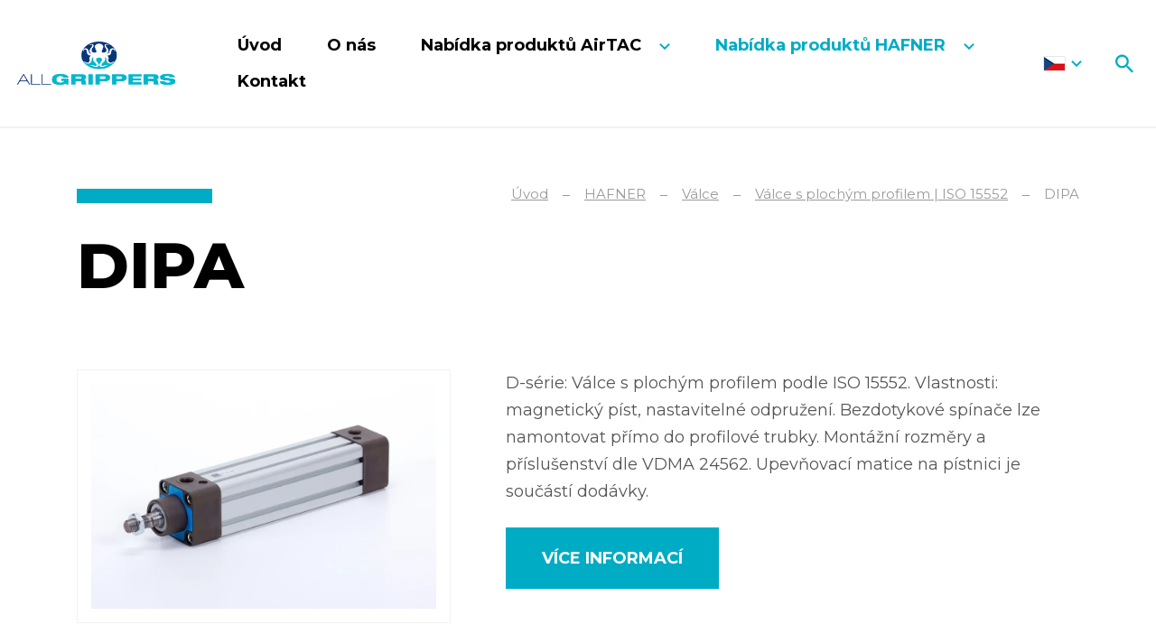

--- FILE ---
content_type: text/html; charset=UTF-8
request_url: https://www.allgrippers.cz/dipa
body_size: 5287
content:
<!DOCTYPE html>
<html lang="cs" itemscope itemtype="https://schema.org/WebPage">
    <head>
        <meta charset="utf-8">
        <meta http-equiv="X-UA-Compatible" content="IE=edge">
        <meta name="viewport" content="width=device-width, initial-scale=1, shrink-to-fit=no">
        <meta name="designer" content="DF SOLUTIONS, s.r.o." itemprop="creator">
        <meta name="language" content="cs" itemprop="inLanguage">
                    <meta name="robots" content="index,follow">
                <title itemprop="name">DIPA | ALLGRIPPERS</title>
<meta name="description" content="D-série: Válce s plochým profilem podle ISO 15552. Vlastnosti: magnetický píst, nastavitelné odpružení. Bezdotykové spínače lze namontovat přímo do pr..." itemprop="description">
<meta name="keywords" content="DIPA" itemprop="keywords">
<meta name="author" content="ALLGRIPPERS" itemprop="author">
<meta name="url" content="https://www.allgrippers.cz/dipa" itemprop="url">
<meta property="og:title" content="DIPA | ALLGRIPPERS">
<meta property="og:description" content="D-série: Válce s plochým profilem podle ISO 15552. Vlastnosti: magnetický píst, nastavitelné odpružení. Bezdotykové spínače lze namontovat přímo do pr...">
<meta property="og:url" content="https://www.allgrippers.cz/dipa">
        <link rel="preconnect" href="https://fonts.gstatic.com" crossorigin>
        <link rel="preconnect" href="https://ajax.googleapis.com" crossorigin>
        <link rel="dns-prefetch" href="https://fonts.gstatic.com">
        <link rel="dns-prefetch" href="https://ajax.googleapis.com">
        <script>
            dataLayer = [];
            function gtag(){dataLayer.push(arguments);}
        </script>
            <script>
        gtag('consent','default',{'ad_storage':'denied','ad_user_data':'denied','ad_personalization':'denied','analytics_storage':'denied','functionality_storage':'denied','personalization_storage':'denied','security_storage':'denied'});
        dataLayer.push({'clientId':'d9b02b32-de53-4790-bc58-cc47866982e4'});
        dataLayer.push({'event':'cookiesUpdate','cookiesConsent':''});
    </script>
                <script>
            (function(w,d,s,l,i){w[l]=w[l]||[];w[l].push({'gtm.start':
            new Date().getTime(),event:'gtm.js'});var f=d.getElementsByTagName(s)[0],
            j=d.createElement(s),dl=l!='dataLayer'?'&l='+l:'';j.async=true;j.src=
            'https://www.googletagmanager.com/gtm.js?id='+i+dl;f.parentNode.insertBefore(j,f);
            })(window,document,'script','dataLayer','GTM-PGKMZVK');
        </script>
                    <meta property="og:image" content="https://www.allgrippers.cz/data/catalog-products/images/1200x628-c/10-3254-0-f-00003-big.jpg">
        <link rel="stylesheet" type="text/css" href="https://www.allgrippers.cz/static/allgrippers/css/styles.css?v=3" />
        <script type="text/javascript" src="https://www.allgrippers.cz/static/allgrippers/js/app.js?v=3" defer="1" async="1"></script>
        <link rel="apple-touch-icon" sizes="180x180" href="/static/allgrippers/img/favicon/apple-touch-icon.png">
<link rel="icon" type="image/png" sizes="32x32" href="/static/allgrippers/img/favicon/favicon-32x32.png">
<link rel="icon" type="image/png" sizes="16x16" href="/static/allgrippers/img/favicon/favicon-16x16.png">
<link rel="manifest" href="/static/allgrippers/img/favicon/site.webmanifest">
<link rel="mask-icon" href="/static/allgrippers/img/favicon/safari-pinned-tab.svg" color="#5bbad5">
<meta name="msapplication-TileColor" content="#00326c">
<meta name="theme-color" content="#ffffff">
<script type="text/javascript">
  WebFontConfig = {
    google: { families: ['Montserrat:300,400,400i,700,800:latin-ext'] }
  };
  (function() {
    var wf = document.createElement('script');
    wf.src = ('https:' == document.location.protocol ? 'https' : 'http') +
      '://ajax.googleapis.com/ajax/libs/webfont/1.5.18/webfont.js';
    wf.type = 'text/javascript';
    wf.async = 'true';
    var s = document.getElementsByTagName('script')[0];
    s.parentNode.insertBefore(wf, s);
  })();
</script>
    </head>
    <body class="lang-cs catalog catalog-product catalog-product-220 catalog-zero-118 catalog-first-119">
                    <noscript>
            <iframe class="d-none" src="https://www.googletagmanager.com/ns.html?id=GTM-PGKMZVK" height="0" width="0"></iframe>
            </noscript>
                <header id="header" itemscope itemtype="https://schema.org/WPHeader">
    <div class="header">
        <div class="container">
            <div class="d-flex align-items-center">
                <div class="logo-box" itemscope itemtype="https://schema.org/Brand">
                    <a class="logo" href="/" title="ALLGRIPPERS" >
    <img itemprop="logo" class="logo-img" src="/static/allgrippers/img/logo.png" alt="ALLGRIPPERS">
    <meta itemprop="name" content="ALLGRIPPERS">
</a>
                </div>
                    <div class="dropdown localization-box d-print-none">
        <button class="btn dropdown-toggle cs" type="button" id="dropdownLangButton" data-toggle="dropdown" aria-haspopup="true" aria-expanded="false">
            Čeština        </button>
        <div class="dropdown-menu" aria-labelledby="dropdownLangButton">
                            <a class="dropdown-item cs" href="https://www.allgrippers.cz">Čeština</a>
                            <a class="dropdown-item en" href="https://www.allgrippers.cz/en">English</a>
                    </div>
    </div>
                <div class="menu-box d-print-none">
                    <button class="navbar-toggler navbar-mainMenu" type="button">MENU</button>
                        <ul id="localeMobile" class="localization-mobile" style="display:none">
                    <li class="active">
                <a class="cs" href="https://www.allgrippers.cz">CS</a>
            </li>
                    <li>
                <a class="en" href="https://www.allgrippers.cz/en">EN</a>
            </li>
            </ul>
                        <ul id="mainMenu" class="nav nav-main nav-cs " data-menu-activate itemscope itemtype="https://schema.org/SiteNavigationElement">
                    <li class="nav-item ">
    <a class="nav-link" itemprop="url" href="/" title="Přejít na hlavní stránku webu ALLGRIPPERS"><span itemprop="name">Úvod</span></a>
</li>
                    <li class="nav-item ">
    <a class="nav-link" itemprop="url" href="/o-nas" title="O nás"><span itemprop="name">O nás</span></a>
</li>
                    <li class="nav-item dropdown ">
    <a class="nav-link dropdown-toggle" data-toggle="dropdown" href="#" title="Nabídka produktů AirTAC" role="button" aria-haspopup="true" aria-expanded="false">
        Nabídka produktů AirTAC    </a>
    <div class="dropdown-menu dropdown-menu-links">
                                    <a class="dropdown-item " itemprop="url" href="/regulatory-a-upravne-jednotky-vzduchu" title="Regulátory a úpravné jednotky vzduchu AirTAC"><span itemprop="name">Regulátory a úpravné jednotky vzduchu AirTAC</span></a>
                            <a class="dropdown-item " itemprop="url" href="/solenoidni-a-pneumaticke-ventily" title="Solenoidní a pneumatické ventily AirTAC"><span itemprop="name">Solenoidní a pneumatické ventily AirTAC</span></a>
                            <a class="dropdown-item " itemprop="url" href="/pneumaticke-pohony-valce-a-uchopovace" title="Pneumatické pohony, válce a úchopovače AirTAC"><span itemprop="name">Pneumatické pohony, válce a úchopovače AirTAC</span></a>
                            <a class="dropdown-item " itemprop="url" href="/prislusenstvi" title="Příslušenství AirTAC"><span itemprop="name">Příslušenství AirTAC</span></a>
                        </div>
</li>
                    <li class="nav-item dropdown ">
    <a class="nav-link dropdown-toggle" data-toggle="dropdown" href="#" title="Nabídka produktů HAFNER" role="button" aria-haspopup="true" aria-expanded="false">
        Nabídka produktů HAFNER    </a>
    <div class="dropdown-menu dropdown-menu-links">
                                    <a class="dropdown-item " itemprop="url" href="/valce" title="Válce HAFNER"><span itemprop="name">Válce HAFNER</span></a>
                            <a class="dropdown-item " itemprop="url" href="/ventily" title="Ventily HAFNER"><span itemprop="name">Ventily HAFNER</span></a>
                            <a class="dropdown-item " itemprop="url" href="/frl-jednotky" title="FRL-jednotky HAFNER"><span itemprop="name">FRL-jednotky HAFNER</span></a>
                            <a class="dropdown-item " itemprop="url" href="/sroubeni-tlumice-hluku" title="Šroubení, tlumiče hluku HAFNER"><span itemprop="name">Šroubení, tlumiče hluku HAFNER</span></a>
                            <a class="dropdown-item " itemprop="url" href="/kalibrovane-hadice" title="Kalibrované hadice HAFNER"><span itemprop="name">Kalibrované hadice HAFNER</span></a>
                        </div>
</li>
                    <li class="nav-item ">
    <a class="nav-link" itemprop="url" href="/kontakt"><span itemprop="name">Kontakt</span></a>
</li>
            </ul>
                </div>
                <div class="navbar-right d-print-none">
                    <form action="/" class="search-form d-none" role="search" data-ajaxize="fulltext">
    <div id="searchHandle" class="form-group pull-right search-form-handle">
        <input id="searchQuery" type="text" name="q" class="form-control" autocomplete="off" placeholder="Hledaný text ...">
        <input type="hidden" name="redraw" value="fulltext">
        <button type="submit" class="form-control form-control-submit">Hledat</button>
        <label class="search-label" for="searchQuery"><span class="d-none">Vyhledávání</span></label>
    </div>
    <div id="searchResult" class="form-group pull-right search-form-result">
            </div>
</form>                </div>
            </div>
        </div>
            </div>
</header><main id="main" itemscope itemprop="mainContentOfPage">


        <div class="breadcrumb-box">
        <div class="container">
            <ol class="breadcrumb" itemscope itemtype="https://schema.org/BreadcrumbList">
                    <li class="breadcrumb-item" itemprop="itemListElement" itemscope itemtype="https://schema.org/ListItem">
        <a href="/" itemprop="item"><span itemprop="name">Úvod</span><meta itemprop="position" content="1"></a>
    </li>
                <li class="breadcrumb-item" itemprop="itemListElement" itemscope itemtype="https://schema.org/ListItem">
        <a href="/hafner" itemprop="item" data-menu-preselect><span itemprop="name">HAFNER</span><meta itemprop="position" content="2"></a>
    </li>
                <li class="breadcrumb-item" itemprop="itemListElement" itemscope itemtype="https://schema.org/ListItem">
        <a href="/valce" itemprop="item" data-menu-preselect><span itemprop="name">Válce</span><meta itemprop="position" content="3"></a>
    </li>
                <li class="breadcrumb-item" itemprop="itemListElement" itemscope itemtype="https://schema.org/ListItem">
        <a href="/valce-s-plochym-profilem-iso-15552" itemprop="item" data-menu-preselect><span itemprop="name">Válce s plochým profilem | ISO 15552</span><meta itemprop="position" content="4"></a>
    </li>
                <li class="breadcrumb-item active">
        DIPA    </li>
    </ol>
        </div>
    </div>

        <section class="heading-box">
                <div class="container">
            <h1 class="heading">DIPA</h1>
        </div>
    </section>

    <section class="product-main" itemtype="http://schema.org/Product" itemscope>
        <meta itemprop="name" content="DIPA">
        <meta itemprop="description" content="D-série: Válce s plochým profilem podle ISO 15552. Vlastnosti: magnetický píst, nastavitelné odpružení. Bezdotykové spínače lze namontovat přímo do profilové trubky. Montážní rozměry a příslušenství dle VDMA 24562. Upevňovací matice na pístnici je součástí dodávky.Více informací">
        <div itemprop="aggregateRating" itemscope itemtype="http://schema.org/AggregateRating">
            <meta itemprop="reviewCount" content="1">
            <meta itemprop="ratingValue" content="5">
        </div>
        <div class="container">
            <div class="row">
                <div class="col-12 col-md-5 product-main-left">
                        <div class="image-gallery image-gallery--1 image-gallery-horizontal">
        <div id="sf-6972068a2428e" class="image-gallery-main" data-utils="slick" data-slick='{"arrows":false,"fade":true,"asNavFor":"#sn-6972068a2428e"}'>
                            <div class="slide">
                    <a itemprop="image" href="/data/catalog-products/images/orig/10-3254-0-f-00003-big.webp" title="" data-lightbox="sf-6972068a2428e">
                        <img class="img-fluid" src="/data/catalog-products/images/900x900/10-3254-0-f-00003-big.webp" alt="">
                    </a>
                </div>
                    </div>
            </div>
                </div>
                <div class="col-12 col-md-7 product-main-right">
                                            <div class="annotation">
        <p>D-série: Válce s plochým profilem podle ISO 15552. Vlastnosti: magnetický píst, nastavitelné odpružení. Bezdotykové spínače lze namontovat přímo do profilové trubky. Montážní rozměry a příslušenství dle VDMA 24562. Upevňovací matice na pístnici je součástí dodávky.</p><p><a class="btn btn-primary" target="_blank" title="Zobrazit produkt na webu výrobce" href="https://www.hafner-pneumatik.com/dipa">Více informací</a></p>    </div>
                                                            </div>
            </div>
        </div>
    </section>

    
                                                                    
    
    
                <section class="form-box d-print-none">
                <div class="container">
                        <div id="contactForm" class="form form-contact">
                            <h2 class="form-heading">Chcete poptat tento produkt? <span>Napište nám, rádi jej pro vás zajistíme</span></h2>
                
        
        <form action="" method="post" data-ajaxize="form" >

            <div class="row">
                <div class="col-12 col-md-6">
                    <div class="form-group">
                        <label for="name">Jméno a příjmení <span class="text-danger">*</span></label>
                        <input type="text" id="name" name="name" class="form-control" placeholder="Jan Novák" required="required" maxlength="150" />                                            </div>
                </div>
                                    <div class="col-12 col-md-6">
                        <div class="form-group">
                            <label for="company">Společnost</label>
                            <input type="text" id="company" name="company" class="form-control" placeholder="Zadejte název nebo IČO vaší firmy" maxlength="150" />                                                    </div>
                    </div>
                                <div class="col-12 col-md-6">
                    <div class="form-group">
                        <label for="email">E-mail <span class="text-danger">*</span></label>
                        <input type="email" id="email" name="email" class="form-control" placeholder="email@example.cz" required="required" maxlength="150" />                                            </div>
                </div>
                                    <div class="col-12 col-md-6">
                        <div class="form-group">
                            <label for="phone">Telefon</label>
                            <input type="text" id="phone" name="phone" class="form-control" placeholder="420 123 456 789" maxlength="20" />                                                    </div>
                    </div>
                            </div>

            <div class="row">
                <div class="col-12">
                    <div class="form-group">
                        <label for="message">Text zprávy <span class="text-danger">*</span></label>
                        <textarea id="message" name="message" class="form-control" placeholder="Zadejte text vaší zprávy…" required="required" rows="8"></textarea>                                            </div>
                </div>
            </div>

                            <div class="row row-consent">
                    <div class="col-12">
                        <div class="form-group">
                            <label>
                                <input type="checkbox" id="consent" name="consent" value="1" required="required" />                                Souhlasím se zpracováním <a href="/ochrana-osobnich-udaju-a-podminky-uziti" target="_blank">osobních údajů a podmínkami užití</a>                                <span class="text-danger">*</span>
                            </label>
                                                    </div>
                    </div>
                </div>
            
                            <div class="row row-recaptcha">
                    <div class="col-12">
                        <input id="gr6972068a2a0d7" type="hidden" name="g-recaptcha-response" value=""><script>var gr6972068a2a0d7Onload = function(){grecaptcha.ready(function(){ grecaptcha.execute("6Lf7AiAsAAAAAD92lGsiYoJOq2D8HYpbBPVRBRd0",{action: "contact"}).then(function(token){document.getElementById("gr6972068a2a0d7").value=token;});});};var gr6972068a2a0d7Focus = setTimeout(function(){var rl = $("#gr6972068a2a0d7");rl.closest("form").find("input").on("focus", function () {if (!rl.data("loaded")) {var gr = document.createElement("script");gr.src = "https://www.google.com/recaptcha/api.js?render=6Lf7AiAsAAAAAD92lGsiYoJOq2D8HYpbBPVRBRd0&onload=gr6972068a2a0d7Onload";gr.type = "text/javascript";gr.async = "true";var s = document.getElementsByTagName("script")[0];s.parentNode.insertBefore(gr,s);rl.data("loaded","1");}});},400);var gr6972068a2a0d7Error = setTimeout(function(){var rl = $("#gr6972068a2a0d7");if (!rl.data("loaded") && rl.parent().find(".text-danger").length) {var gr = document.createElement("script");gr.src = "https://www.google.com/recaptcha/api.js?render=6Lf7AiAsAAAAAD92lGsiYoJOq2D8HYpbBPVRBRd0&onload=gr6972068a2a0d7Onload";gr.type = "text/javascript";gr.async = "true";var s = document.getElementsByTagName("script")[0];s.parentNode.insertBefore(gr,s);rl.data("loaded","1");}},400);if (typeof jQuery == "undefined"){document.addEventListener("DOMContentLoaded",function(){gr6972068a2a0d7Focus;gr6972068a2a0d7Error;});}else{gr6972068a2a0d7Focus;gr6972068a2a0d7Error;}</script>                                            </div>
                </div>
            
            <div class="row row-submit">
                <div class="col-12">
                    <input type="hidden" id="formsId" name="formsId" value="contact" />                    <div class="d-none"><label for="csrf6972068a2a194">CSRF token</label><input id="csrf6972068a2a194" type="text" name="csrf" value="" class="form-control"><input type="hidden" name="tfield" value="MTc2OTA4MDQ1OA=="><input type="hidden" name="QkhBT29yZWxkSWdpMks4R2dQb1J6dz09" value="citpSzY0T0pXSGNpUVFXSnhPc1J5Zz09"></div>                    <input type="hidden" name="redraw" value="form.contact">
                    <input type="hidden" name="forced" value="">
                    <button class="btn btn-primary" type="submit">
                        Odeslat                    </button>
                </div>
            </div>

        </form>
                </div>
            </div>
    </section>
    

</main>

<footer id="footer" class="d-print-none" itemscope itemtype="https://schema.org/WPFooter">
    <div class="footer-boxes">
            <img class="footer-img" src="/data/web-texts/image/orig/new-project-2-9.webp" alt="HIFR">
        <div class="container">
            <div class="row">
                <div class="col-12 col-md-6">
                    <div id="footerBox1" class="footer-box">
        <div class="footer-box-body">
        <p>ALLGRIPPERS s.r.o.<br />Na Svépomoci 171<br />504 01 Nový Bydžov</p>    </div>
</div>
                </div>
                <div class="col-12 col-md-6">
                    <div id="footerBox2" class="footer-box">
        <div class="footer-box-body">
        <p>E-mail: <a title="Napište nám na náš e-mail" href="mailto:allgrippers@allgrippers.cz">allgrippers@allgrippers.cz</a><br />Mobil: <a title="Zavolejte nám na náš mobil" href="tel:+420725020812">+420 725 020 812</a></p>    </div>
</div>
                </div>
                <div class="col-12">
                    <div id="footerBox3" class="footer-box">
        <div class="footer-box-body">
            </div>
</div>
                </div>
            </div>
        </div>
    </div>
    <div id="copyright" class="copyright">
        <div class="copyright-body">
        <p>© ALLGRIPPERS s.r.o. - Všechna práva vyhrazena.&nbsp;<a title="Ochrana osobních údajů a Podmínky užití" href="/ochrana-osobnich-udaju-a-podminky-uziti">Ochrana osobních údajů a Podmínky užití</a></p>    </div>
</div>
    <div id="author" class="author">
        <div class="author-body">
            <p>
                Návrh a výroba webu <a href="https://www.dfsolutions.cz/tvorba-webovych-stranek" title="Tvorba webových stránek s intuitivní administrací a moderním designem"><img src="/static/allgrippers/img/df-logo.png" alt="DF MARKETING logo"></a>
            </p>
        </div>
    </div>
</footer>        <div id="dialog"></div>
    </body>
</html>
